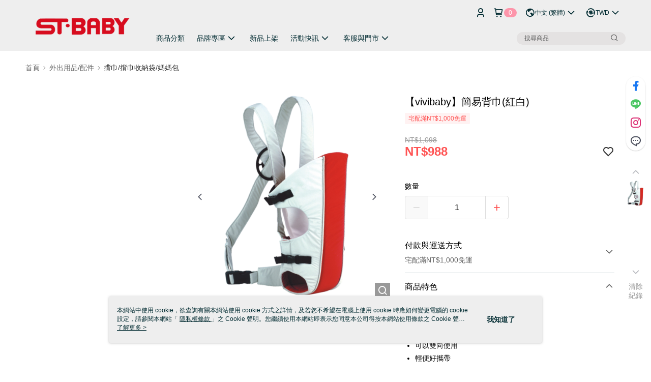

--- FILE ---
content_type: application/javascript
request_url: https://app.cdn.91app.com/global/currency-exchange-rate/currency.js
body_size: 1577
content:
(function(root) { root.nineyi = root.nineyi || {}; root.nineyi.i18n = root.nineyi.i18n || {}; root.nineyi.i18n.exchangeRates = [{"base":"TWD","date":"2025-11-28","rates":{"MYR":0.131677,"HKD":0.248011,"CNY":0.225609,"JPY":4.979337,"KRW":46.789875,"USD":0.031864,"SGD":0.041302,"AUD":0.048676,"EUR":0.027502,"GBP":0.024125,"THB":1.0241,"CAD":0.044486,"IDR":530.527191,"NZD":0.055612,"PHP":1.868322,"VND":840.091136,"MOP":0.255167,"SEK":0.301971}},{"base":"MYR","date":"2025-11-28","rates":{"TWD":7.594069,"HKD":1.883521,"CNY":1.713346,"JPY":37.816207,"KRW":355.317572,"USD":0.241984,"SGD":0.313683,"AUD":0.369735,"EUR":0.208895,"GBP":0.183176,"THB":7.776415,"CAD":0.33782,"IDR":4030.211072,"NZD":0.422417,"PHP":14.18801,"VND":6379.914253,"MOP":1.937817,"SEK":2.293554}},{"base":"HKD","date":"2025-11-28","rates":{"TWD":4.031836,"MYR":0.530936,"CNY":0.909676,"JPY":20.078886,"KRW":188.659861,"USD":0.128478,"SGD":0.166553,"AUD":0.196331,"EUR":0.11092,"GBP":0.09726,"THB":4.128838,"CAD":0.179388,"IDR":2139.642895,"NZD":0.224316,"PHP":7.532807,"VND":3387.326273,"MOP":1.028857,"SEK":1.218076}},{"base":"USD","date":"2025-11-28","rates":{"TWD":31.3835,"MYR":4.132499,"CNY":7.080399,"JPY":156.269033,"KRW":1468.430039,"HKD":7.78345,"SGD":1.29619,"AUD":1.527627,"EUR":0.86312,"GBP":0.757125,"THB":32.139835,"CAD":1.39614,"IDR":16649.8,"NZD":1.74531,"PHP":58.634498,"VND":26365,"MOP":8.008029,"SEK":9.47692}},{"base":"SGD","date":"2025-11-28","rates":{"TWD":24.210083,"MYR":3.187996,"CNY":5.462131,"JPY":120.546272,"KRW":1132.835422,"HKD":6.004664,"USD":0.771444,"AUD":1.178677,"EUR":0.665895,"GBP":0.584063,"THB":24.786495,"CAD":1.077029,"IDR":12844.39345,"NZD":1.346618,"PHP":45.230509,"VND":20339.129197,"MOP":6.177748,"SEK":7.311444}}]; })(this);